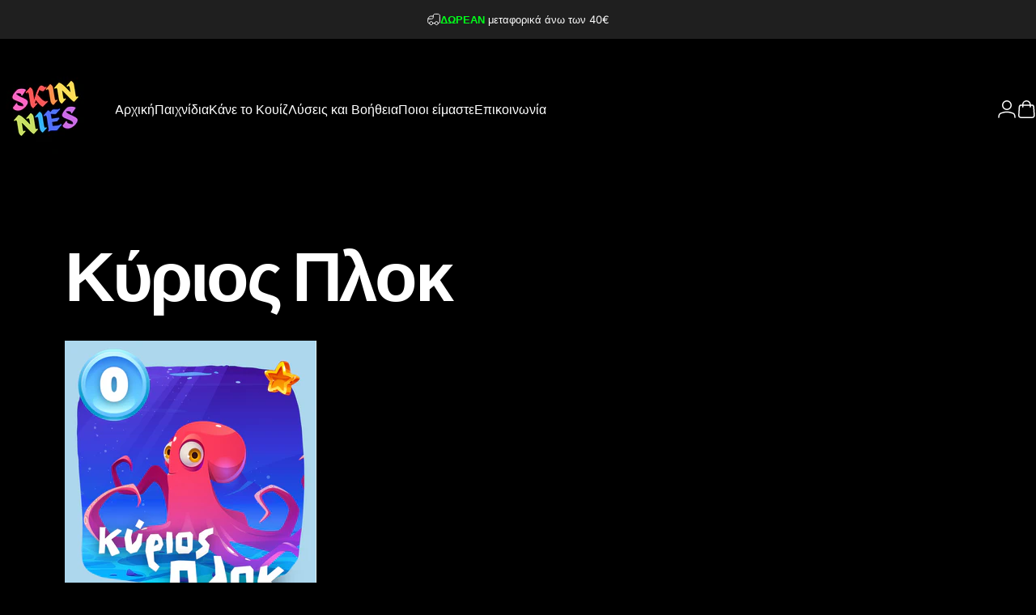

--- FILE ---
content_type: text/javascript;charset=utf-8
request_url: https://assets.cloudlift.app/api/assets/upload.js?shop=madebyskinnies.myshopify.com
body_size: 5384
content:
window.Cloudlift = window.Cloudlift || {};window.Cloudlift.upload = { config: {"app":"upload","shop":"madebyskinnies.myshopify.com","url":"https://madebyskinnies.com","api":"https://api.cloudlift.app","assets":"https://cdn.jsdelivr.net/gh/cloudlift-app/cdn@0.14.29","mode":"prod","currencyFormats":{"moneyFormat":"€{{amount_with_comma_separator}}","moneyWithCurrencyFormat":"€{{amount_with_comma_separator}} EUR"},"resources":["https://cdn.jsdelivr.net/gh/cloudlift-app/cdn@0.14.29/static/app-upload.css","https://cdn.jsdelivr.net/gh/cloudlift-app/cdn@0.14.29/static/app-upload.js"],"locale":"el","i18n":{"upload.config.image.editor.color.exposure":"Exposure","upload.config.file.load.error":"Error during load","upload.config.file.size.notavailable":"Size not available","upload.config.error.required":"Please upload a file","upload.config.image.editor.crop.rotate.right":"Rotate right","upload.config.file.button.undo":"Undo","upload.config.error.fileCountMin":"Please upload at least {min} file(s)","upload.config.image.resolution.expected.min":"Minimum resolution is {minResolution}","upload.config.file.upload.error.revert":"Error during revert","upload.config.image.size.tobig":"Image is too big","upload.config.image.editor.resize.height":"Height","upload.config.error.inapp":"Upload error","upload.config.image.editor.crop.aspect.ratio":"Aspect ratio","upload.config.image.editor.button.cancel":"Cancel","upload.config.image.editor.status.error":"Error loading image…","upload.config.file.button.retry":"Retry","upload.config.error.fileCountMax":"Please upload at most {max} file(s)","upload.config.image.editor.util.markup.text":"Text","upload.config.image.ratio.expected":"Expected image ratio {ratio}","upload.config.file.button.remove":"Remove","upload.config.image.resolution.expected.max":"Maximum resolution is {maxResolution}","upload.config.error.inapp.facebook":"Please open the page outside of Facebook","upload.config.image.editor.util.markup.size":"Size","upload.config.image.size.expected.max":"Maximum size is {maxWidth} × {maxHeight}","upload.config.image.editor.util.markup.select":"Select","upload.config.file.uploading":"Uploading","upload.config.image.editor.resize.width":"Width","upload.config.image.editor.crop.flip.horizontal":"Flip horizontal","upload.config.file.link":"\uD83D\uDD17","upload.config.image.editor.status.loading":"Loading image…","upload.config.error.filePagesMin":"Please upload documents with at least {min} pages","upload.config.image.editor.status.processing":"Processing image…","upload.config.file.loading":"Loading","upload.config.file.upload.canceled":"Upload cancelled","upload.config.file.upload.cancel":"tap to cancel","upload.config.image.editor.crop.rotate.left":"Rotate left","upload.config.file.type.notallowed":"File type not allowed","upload.config.file.type.expected":"Expects {lastType}","upload.config.image.editor.util.markup":"Markup","upload.config.file.button.cancel":"Cancel","upload.config.image.editor.status.waiting":"Waiting for image…","upload.config.file.upload.retry":"tap to retry","upload.config.image.editor.resize.apply":"Apply","upload.config.image.editor.color.contrast":"Contrast","upload.config.file.size.tobig":"File is too large","upload.config.dragdrop":"Drag & Drop your files or <u>Browse</u>","upload.config.file.upload.undo":"tap to undo","upload.config.image.editor.color.saturation":"Saturation","upload.config.error.filePagesMax":"Please upload documents with at most {max} pages","upload.config.file.button.upload":"Upload","upload.config.file.size.waiting":"Waiting for size","upload.config.image.editor.util.color":"Colors","upload.config.error.inputs":"Please fill in all required input fields","upload.config.image.editor.util.markup.circle":"Circle","upload.config.image.type.notsupported":"Image type not supported","upload.config.image.editor.crop.flip.vertical":"Flip vertical","upload.config.image.size.expected.min":"Minimum size is {minWidth} × {minHeight}","upload.config.image.editor.button.reset":"Reset","upload.config.image.ratio.invalid":"Image ratio does not match","upload.config.error.ready":"Please wait for the upload to complete","upload.config.image.editor.crop.zoom":"Zoom","upload.config.file.upload.error.remove":"Error during remove","upload.config.image.editor.util.markup.remove":"Remove","upload.config.image.resolution.max":"Image resolution too high","upload.config.image.editor.util.crop":"Crop","upload.config.image.editor.color.brightness":"Brightness","upload.config.error.fileConvert":"File conversion failed","upload.config.image.editor.util.markup.draw":"Draw","upload.config.image.editor.util.resize":"Resize","upload.config.file.upload.error":"Error during upload","upload.config.image.editor.util.filter":"Filter","upload.config.file.upload.complete":"Upload complete","upload.config.error.inapp.instagram":"Please open the page outside of Instagram","upload.config.image.editor.util.markup.arrow":"Arrow","upload.config.file.size.max":"Maximum file size is {filesize}","upload.config.image.resolution.min":"Image resolution is too low","upload.config.image.editor.util.markup.square":"Square","upload.config.image.size.tosmall":"Image is too small","upload.config.file.button.abort":"Abort","upload.config.image.editor.button.confirm":"Upload"},"level":1,"version":"0.14.29","setup":true,"fields":[{"uuid":"clrtxj2bcpjj","required":true,"hidden":false,"field":"Photos made by you","propertyTransform":true,"fieldProperty":"properties","fieldId":"_cl-upload","fieldThumbnail":"thumbnail","fieldThumbnailPreview":true,"className":"","label":"Ανέβασε τις φωτογραφίες με την σειρά που έβαλες τα ονόματα:","text":"Σείρε τις φωτογραφίες σου ή κάνε κλικ <u>εδώ</u>","selector":"","conditionMode":1,"conditions":[{"field":"product","operator":"equals","value":"","objects":[{"id":"8354628993355","title":"Mastermind - Made by ✨You✨","handle":"mastermind-made-by-you"},{"id":"8354604220747","title":"Reunion - Made by ✨You✨","handle":"test"}],"tags":null}],"styles":{"file-grid":"0","max-height":"600px","min-height":"50px","font-family":"-apple-system, BlinkMacSystemFont, 'Segoe UI', Roboto,\nHelvetica, Arial, sans-serif, 'Apple Color Emoji', 'Segoe UI Emoji',\n'Segoe UI Symbol'","input-order":"top","label-color":"#ffffff","file-counter":"1","input-margin":"10px","buttons-color":"#fff","file-multiple":"1","label-font-size":"16px","label-color-drop":"#ffffff","area-border-radius":"5px","file-border-radius":"5px","file-background-colo":"#555","label-font-size-drop":"16px","area-background-color":"#1be039","file-background-color":"rgb(0,  0,  0)","buttons-background-color":"rgba(0,0,0,0.5)","upload-error-background-color":"#c44e47","upload-success-background-color":"#369763"},"theme":"default","css":"#clrtxj2bcpjj .cl-hide{display:none!important}#clrtxj2bcpjj .cl-upload--label{color:#fff;font-size:16px;display:block}#clrtxj2bcpjj .cl-upload--input-field{margin-bottom:10px}#clrtxj2bcpjj .cl-upload--input{width:100%;box-sizing:border-box;padding:10px 18px;margin:0;border:1px solid #1be039;border-radius:5px}#clrtxj2bcpjj input[type=checkbox].cl-upload--input,#clrtxj2bcpjj input[type=radio].cl-upload--input{width:1.2em;cursor:pointer}#clrtxj2bcpjj input[type=radio].cl-upload--input{vertical-align:middle;margin-right:10px}#clrtxj2bcpjj input[type=color].cl-upload--input{width:40px;height:40px;cursor:pointer;padding:0;border:0}#clrtxj2bcpjj input[type=radio]+.cl-upload-color-rect{margin-right:10px;margin-bottom:10px}#clrtxj2bcpjj input[type=radio]:checked+.cl-upload-color-rect{border:2px solid #404040}#clrtxj2bcpjj .cl-upload-color-rect{width:30px;height:30px;display:inline-block;vertical-align:middle;border-radius:3px}#clrtxj2bcpjj .cl-upload--invalid{border-color:#b7423b}#clrtxj2bcpjj .cl-upload--errors{overflow:hidden;transition:max-height 2s ease-out;max-height:0}#clrtxj2bcpjj .cl-upload--errors.open{max-height:400px}#clrtxj2bcpjj .cl-upload--error{text-align:center;font-size:14px;cursor:pointer;position:relative;opacity:1;font-family:-apple-system,BlinkMacSystemFont,'Segoe UI',Roboto,Helvetica,Arial,sans-serif,'Apple Color Emoji','Segoe UI Emoji','Segoe UI Symbol';box-sizing:border-box;color:#fff;background-color:#c44e47;padding:.3rem .7rem;margin-bottom:.7rem;border:1px solid transparent;border-color:#b7423b;border-radius:5px}#clrtxj2bcpjj .cl-upload--error:after{content:'x';position:absolute;right:1rem;top:.25rem}#clrtxj2bcpjj .cl-upload--error.dismissed{opacity:0;transition:opacity .3s ease-out}#clrtxj2bcpjj .filepond--root{font-family:-apple-system,BlinkMacSystemFont,'Segoe UI',Roboto,Helvetica,Arial,sans-serif,'Apple Color Emoji','Segoe UI Emoji','Segoe UI Symbol'}#clrtxj2bcpjj .filepond--root .filepond--drop-label{min-height:50px}#clrtxj2bcpjj .filepond--root{min-height:50px;max-height:600px}#clrtxj2bcpjj .filepond--root .filepond--drop-label{min-height:5.5em;padding-bottom:.5em}#clrtxj2bcpjj .filepond--root .filepond--list-scroller{margin-bottom:2em}#clrtxj2bcpjj .filepond--root .filepond--drop-label{min-height:65px}#clrtxj2bcpjj .cl-upload--counter{position:absolute;left:0;right:0;bottom:.5rem;z-index:10;text-align:center;font-size:12px;color:#fff;font-weight:bold;font-family:-apple-system,BlinkMacSystemFont,'Segoe UI',Roboto,Helvetica,Arial,sans-serif,'Apple Color Emoji','Segoe UI Emoji','Segoe UI Symbol'}#clrtxj2bcpjj .filepond--file-action-button{cursor:pointer;min-height:auto!important;height:1.625em}#clrtxj2bcpjj .filepond--drop-label{color:#fff}#clrtxj2bcpjj .filepond--drop-label label{cursor:pointer;width:auto!important;height:auto!important;position:relative!important;color:#fff!important;font-size:16px!important}#clrtxj2bcpjj .filepond--drop-label u{cursor:pointer;text-decoration-color:#fff}#clrtxj2bcpjj .filepond--label-action{text-decoration-color:#fff}#clrtxj2bcpjj .filepond--panel-root{background-color:#1be039!important}#clrtxj2bcpjj .filepond--panel-root{border-radius:5px}#clrtxj2bcpjj .filepond--item-panel,#clrtxj2bcpjj .filepond--file-poster-wrapper,#clrtxj2bcpjj .filepond--image-preview-wrapper{border-radius:5px}#clrtxj2bcpjj .filepond--item-panel{background-color:#000!important}#clrtxj2bcpjj .filepond--drip-blob{background-color:#999}#clrtxj2bcpjj .filepond--file-action-button{background-color:rgba(0,0,0,0.5)}#clrtxj2bcpjj .filepond--file-action-button{color:#fff}#clrtxj2bcpjj .filepond--file-action-button:hover,#clrtxj2bcpjj .filepond--file-action-button:focus{box-shadow:0 0 0 .125em #fff}#clrtxj2bcpjj .filepond--file{color:#fff;font-size:16px}#clrtxj2bcpjj [data-filepond-item-state*='error'] .filepond--item-panel,#clrtxj2bcpjj [data-filepond-item-state*='invalid'] .filepond--item-panel{background-color:#c44e47!important}#clrtxj2bcpjj [data-filepond-item-state*='invalid'] .filepond--file{color:#fff}#clrtxj2bcpjj [data-filepond-item-state='processing-complete'] .filepond--item-panel{background-color:#369763!important}#clrtxj2bcpjj [data-filepond-item-state='processing-complete'] .filepond--file{color:#fff}#clrtxj2bcpjj .filepond--image-preview-overlay-idle{color:rgba(0,0,0,0.8)}#clrtxj2bcpjj .filepond--image-preview,#clrtxj2bcpjj .filepond--file-poster{background-color:#000}#clrtxj2bcpjj .filepond--image-preview-overlay-success{color:#369763}#clrtxj2bcpjj .filepond--image-preview-overlay-failure{color:#c44e47}","fileMimeTypes":[],"fileMimeTypesValidate":false,"fileSizeMaxPlan":10,"fileMultiple":true,"fileCountMin":4,"fileCountMax":4,"fileCounter":true,"fileQuantity":true,"fileFetch":true,"fileSubmitRemove":true,"fileSubmitClear":false,"fileName":false,"fileGrid":false,"imagePreview":true,"imageSizeValidate":false,"imageThumbnail":false,"imageThumbnailWidth":500,"imageThumbnailHeight":500,"convert":false,"convertInfo":false,"convertInfoPagesQuantity":false,"convertInfoLengthQuantity":false,"pdfMultiPage":false,"pdfTransparent":false,"serverTransform":false,"imageOriginal":false,"imageEditor":false,"imageEditorOpen":true,"imageEditorCropRestrict":false,"imageEditorCropRatios":[{"label":"Free","value":""},{"label":"Portrait","value":"3:2"},{"label":"Square","value":"1:1"},{"label":"Landscape","value":"4:3"}],"imageEditorUtils":[],"imageEditorPintura":false,"inputFields":[{"field":"Όνομα θύματος:","type":"text","value":"Π.χ. Αλίκη","label":"Όνομα θύματος:","required":true,"min":1},{"field":"Όνομα ύποπτου #1:","type":"text","value":"Π.χ. Αλέξης","label":"Όνομα ύποπτου #1:","required":true,"min":1},{"field":"Όνομα ύποπτου #2:","type":"text","value":"Π.χ. Κωνσταντίνα","label":"Όνομα ύποπτου #2:","required":true,"min":1},{"field":"Όνομα ύποπτου #3:","type":"text","value":"Π.χ. Σταύρος","label":"Όνομα ύποπτου #3:","required":true,"min":1},{"field":"Επιβεβαίωση","type":"select","value":"Ναι επιβεβαιώνω και συμφωνώ με τα παραπάνω, Όχι δεν συμφωνώ/επιβεβαιώνω τα παραπάνω (η παραγγελία σας θα ακυρωθεί)","label":"\"Επιβεβαιώνω ότι έχω τα δικαιώματα των επισυναπτόμενων φωτογραφιών και το κατάστημα δεν φέρει καμία ευθύνη για την επιλογή και χρήση τους στο παιχνίδι. Το κατάστημα έχει κάθε δικαίωμα να ακυρώσει την παραγγελία αν το επισυναπτόμενο περιεχόμενο είναι ρατσιστικό, ομοφοβικό, περιέχει ακατάλληλο περιεχόμενο, ρητορική μίσους ή για οποιοδήποτε άλλο λόγο.\"","required":true}],"variantConfigs":[],"variantConfig":false},{"uuid":"clpjd4uyhgan","required":false,"hidden":true,"field":"messages","propertyTransform":true,"fieldProperty":"properties","fieldId":"_cl-upload","fieldThumbnail":"thumbnail","fieldThumbnailPreview":true,"className":"","label":"Αφήστε το πεδίο κενό αν δεν επιθυμείτε να γράψουμε μέσα στην κάρτα.","text":"","selector":"","conditionMode":1,"conditions":[{"field":"product_title","operator":"contains","value":"Κάρτα","objects":null,"tags":null}],"styles":{"file-grid":"0","max-height":"600px","min-height":"50px","font-family":"-apple-system, BlinkMacSystemFont, 'Segoe UI', Roboto,\nHelvetica, Arial, sans-serif, 'Apple Color Emoji', 'Segoe UI Emoji',\n'Segoe UI Symbol'","input-order":"top","label-color":"#555","file-counter":"0","input-margin":"10px","buttons-color":"#fff","file-multiple":"0","label-font-size":"16px","label-color-drop":"#555","area-border-radius":"5px","file-border-radius":"5px","label-font-size-drop":"16px","area-background-color":"#eee","file-background-color":"#555","buttons-background-color":"rgba(0,0,0,0.5)","upload-error-background-color":"#FF0000","upload-success-background-color":"#008000"},"theme":"default","css":"#clpjd4uyhgan .cl-hide{display:none!important}#clpjd4uyhgan .cl-upload--label{color:#555;font-size:16px;display:block}#clpjd4uyhgan .cl-upload--input-field{margin-bottom:10px}#clpjd4uyhgan .cl-upload--input{width:100%;box-sizing:border-box;padding:10px 18px;margin:0;border:1px solid #eee;border-radius:5px}#clpjd4uyhgan input[type=checkbox].cl-upload--input,#clpjd4uyhgan input[type=radio].cl-upload--input{width:1.2em;cursor:pointer}#clpjd4uyhgan input[type=radio].cl-upload--input{vertical-align:middle;margin-right:10px}#clpjd4uyhgan input[type=color].cl-upload--input{width:40px;height:40px;cursor:pointer;padding:0;border:0}#clpjd4uyhgan input[type=radio]+.cl-upload-color-rect{margin-right:10px;margin-bottom:10px}#clpjd4uyhgan input[type=radio]:checked+.cl-upload-color-rect{border:2px solid #404040}#clpjd4uyhgan .cl-upload-color-rect{width:30px;height:30px;display:inline-block;vertical-align:middle;border-radius:3px}#clpjd4uyhgan .cl-upload--invalid{border-color:#e60000}#clpjd4uyhgan .cl-upload--errors{overflow:hidden;transition:max-height 2s ease-out;max-height:0}#clpjd4uyhgan .cl-upload--errors.open{max-height:400px}#clpjd4uyhgan .cl-upload--error{text-align:center;font-size:14px;cursor:pointer;position:relative;opacity:1;font-family:-apple-system,BlinkMacSystemFont,'Segoe UI',Roboto,Helvetica,Arial,sans-serif,'Apple Color Emoji','Segoe UI Emoji','Segoe UI Symbol';box-sizing:border-box;color:#fff;background-color:#f00;padding:.3rem .7rem;margin-bottom:.7rem;border:1px solid transparent;border-color:#e60000;border-radius:5px}#clpjd4uyhgan .cl-upload--error:after{content:'x';position:absolute;right:1rem;top:.25rem}#clpjd4uyhgan .cl-upload--error.dismissed{opacity:0;transition:opacity .3s ease-out}#clpjd4uyhgan .filepond--root{font-family:-apple-system,BlinkMacSystemFont,'Segoe UI',Roboto,Helvetica,Arial,sans-serif,'Apple Color Emoji','Segoe UI Emoji','Segoe UI Symbol'}#clpjd4uyhgan .filepond--root .filepond--drop-label{min-height:50px}#clpjd4uyhgan .filepond--file-action-button{cursor:pointer;min-height:auto!important;height:1.625em}#clpjd4uyhgan .filepond--drop-label{color:#555}#clpjd4uyhgan .filepond--drop-label label{cursor:pointer;width:auto!important;height:auto!important;position:relative!important;color:#555!important;font-size:16px!important}#clpjd4uyhgan .filepond--drop-label u{cursor:pointer;text-decoration-color:#555}#clpjd4uyhgan .filepond--label-action{text-decoration-color:#555}#clpjd4uyhgan .filepond--panel-root{background-color:#eee!important}#clpjd4uyhgan .filepond--panel-root{border-radius:5px}#clpjd4uyhgan .filepond--item-panel,#clpjd4uyhgan .filepond--file-poster-wrapper,#clpjd4uyhgan .filepond--image-preview-wrapper{border-radius:5px}#clpjd4uyhgan .filepond--item-panel{background-color:#555!important}#clpjd4uyhgan .filepond--drip-blob{background-color:#999}#clpjd4uyhgan .filepond--file-action-button{background-color:rgba(0,0,0,0.5)}#clpjd4uyhgan .filepond--file-action-button{color:#fff}#clpjd4uyhgan .filepond--file-action-button:hover,#clpjd4uyhgan .filepond--file-action-button:focus{box-shadow:0 0 0 .125em #fff}#clpjd4uyhgan .filepond--file{color:#fff;font-size:16px}#clpjd4uyhgan [data-filepond-item-state*='error'] .filepond--item-panel,#clpjd4uyhgan [data-filepond-item-state*='invalid'] .filepond--item-panel{background-color:#f00!important}#clpjd4uyhgan [data-filepond-item-state*='invalid'] .filepond--file{color:#fff}#clpjd4uyhgan [data-filepond-item-state='processing-complete'] .filepond--item-panel{background-color:#008000!important}#clpjd4uyhgan [data-filepond-item-state='processing-complete'] .filepond--file{color:#fff}#clpjd4uyhgan .filepond--image-preview-overlay-idle{color:rgba(34,34,34,0.8)}#clpjd4uyhgan .filepond--image-preview,#clpjd4uyhgan .filepond--file-poster{background-color:#555}#clpjd4uyhgan .filepond--image-preview-overlay-success{color:#008000}#clpjd4uyhgan .filepond--image-preview-overlay-failure{color:#f00}","fileMimeTypes":[],"fileMimeTypesValidate":false,"fileSizeMaxPlan":10,"fileMultiple":false,"fileCountMin":0,"fileCountMax":10,"fileCounter":false,"fileQuantity":false,"fileFetch":false,"fileSubmitRemove":true,"fileSubmitClear":false,"fileName":false,"fileGrid":false,"imagePreview":false,"imageSizeValidate":false,"imageThumbnail":false,"imageThumbnailWidth":500,"imageThumbnailHeight":500,"convert":false,"convertInfo":false,"convertInfoPagesQuantity":false,"convertInfoLengthQuantity":false,"pdfMultiPage":false,"pdfTransparent":false,"serverTransform":false,"imageOriginal":false,"imageEditor":false,"imageEditorOpen":true,"imageEditorCropRestrict":false,"imageEditorCropRatios":[{"label":"Free","value":""},{"label":"Portrait","value":"3:2"},{"label":"Square","value":"1:1"},{"label":"Landscape","value":"4:3"}],"imageEditorUtils":[],"imageEditorPintura":false,"inputFields":[{"field":"Μήνυμα κάρτας","type":"text","value":"π.χ. Χρόνια Πολλά Δέσποινα!","label":"Μήνυμα κάρτας:","required":false}],"variantConfigs":[],"variantConfig":false}],"extensions":""}};loadjs=function(){var a=function(){},c={},u={},f={};function o(e,n){if(e){var t=f[e];if(u[e]=n,t)for(;t.length;)t[0](e,n),t.splice(0,1)}}function l(e,n){e.call&&(e={success:e}),n.length?(e.error||a)(n):(e.success||a)(e)}function h(t,r,s,i){var c,o,e=document,n=s.async,u=(s.numRetries||0)+1,f=s.before||a,l=t.replace(/^(css|img)!/,"");i=i||0,/(^css!|\.css$)/.test(t)?((o=e.createElement("link")).rel="stylesheet",o.href=l,(c="hideFocus"in o)&&o.relList&&(c=0,o.rel="preload",o.as="style")):/(^img!|\.(png|gif|jpg|svg)$)/.test(t)?(o=e.createElement("img")).src=l:((o=e.createElement("script")).src=t,o.async=void 0===n||n),!(o.onload=o.onerror=o.onbeforeload=function(e){var n=e.type[0];if(c)try{o.sheet.cssText.length||(n="e")}catch(e){18!=e.code&&(n="e")}if("e"==n){if((i+=1)<u)return h(t,r,s,i)}else if("preload"==o.rel&&"style"==o.as)return o.rel="stylesheet";r(t,n,e.defaultPrevented)})!==f(t,o)&&e.head.appendChild(o)}function t(e,n,t){var r,s;if(n&&n.trim&&(r=n),s=(r?t:n)||{},r){if(r in c)throw"LoadJS";c[r]=!0}function i(n,t){!function(e,r,n){var t,s,i=(e=e.push?e:[e]).length,c=i,o=[];for(t=function(e,n,t){if("e"==n&&o.push(e),"b"==n){if(!t)return;o.push(e)}--i||r(o)},s=0;s<c;s++)h(e[s],t,n)}(e,function(e){l(s,e),n&&l({success:n,error:t},e),o(r,e)},s)}if(s.returnPromise)return new Promise(i);i()}return t.ready=function(e,n){return function(e,t){e=e.push?e:[e];var n,r,s,i=[],c=e.length,o=c;for(n=function(e,n){n.length&&i.push(e),--o||t(i)};c--;)r=e[c],(s=u[r])?n(r,s):(f[r]=f[r]||[]).push(n)}(e,function(e){l(n,e)}),t},t.done=function(e){o(e,[])},t.reset=function(){c={},u={},f={}},t.isDefined=function(e){return e in c},t}();!function(e){loadjs(e.resources,"assets",{success:function(){var n,t="cloudlift."+e.app+".ready";"function"==typeof Event?n=new Event(t):(n=document.createEvent("Event")).initEvent(t,!0,!0),window.dispatchEvent(n)},error:function(e){console.error("failed to load assets",e)}})}(window.Cloudlift.upload.config);